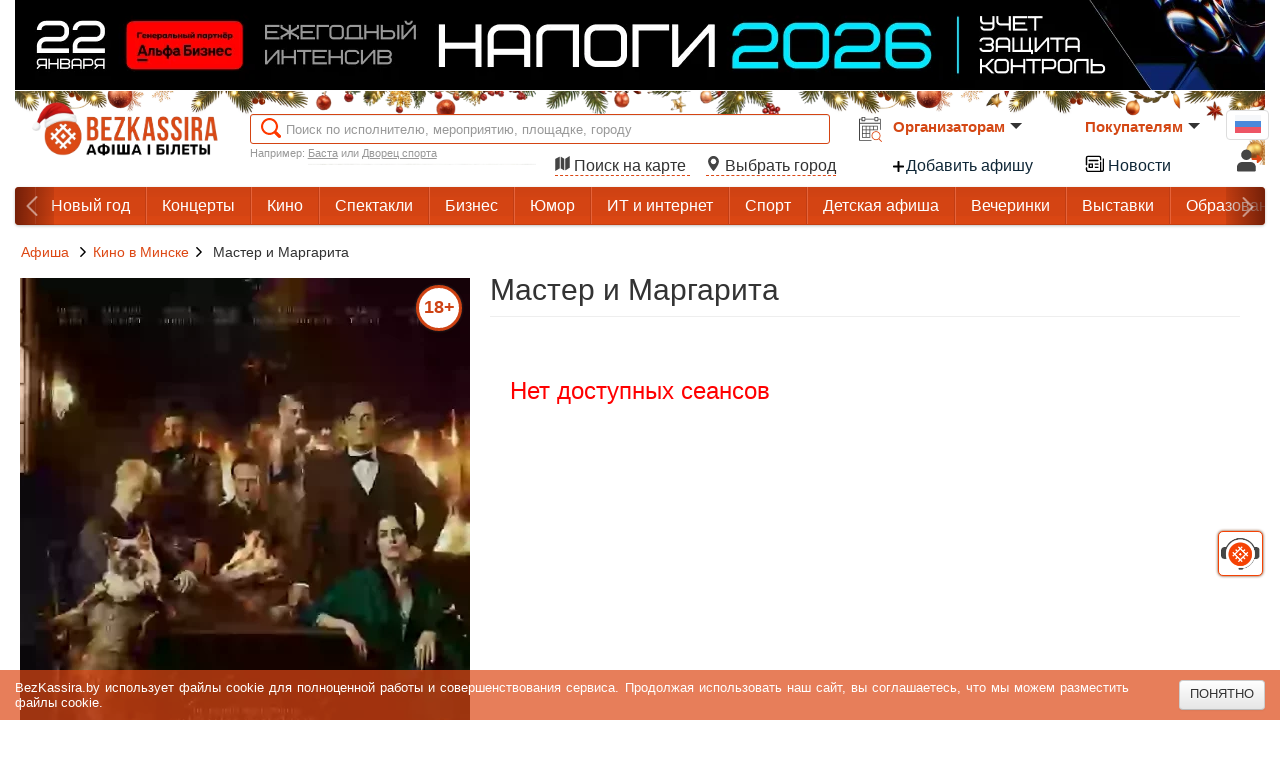

--- FILE ---
content_type: text/html; charset=UTF-8
request_url: https://bezkassira.by/masterimargarita-69255/
body_size: 9802
content:
<!doctype html>
<html lang="ru">
<head>
    <meta charset="utf-8">
<title> Мастер и Маргарита  в Минске 26 февраля 2024 года</title>
<meta name="description" content="Купить билет наМастер и Маргаритав Минске 26 февраля, место проведения: Кинопространство mooon в ТРЦ Palazzo, время начала: 11:35, цена билетов: 44 – 53BYN">
<meta property="og:type" content="website">
<meta property="og:description" content="Купить билет наМастер и Маргаритав Минске 26 февраля, место проведения: Кинопространство mooon в ТРЦ Palazzo, время начала: 11:35, цена билетов: 44 – 53BYN">
<meta property="og:title" content=" Мастер и Маргарита  в Минске 26 февраля">
<meta property="og:url" content="https://bezkassira.by/masterimargarita-69255/">
<meta property="og:locale" content="ru_RU">
<meta property="og:site_name" content="BezKassira.by">
<link rel="canonical" href="https://bezkassira.by/masterimargarita-69255/">

<meta property="og:image" content="https://bezkassira.by/img/organise/2772/small/65677_0_51211-1706086916.webp">
<meta name="robots" content="INDEX,FOLLOW">

    <link rel="stylesheet" type="text/css" href="https://css.bezkassira.by/static/bootstrap.css">
<link rel="stylesheet" type="text/css" href="https://css.bezkassira.by/static/min/css/default.css?1768821694">


<script>
    BK = {
        isMobile:false,
        domain:'bezkassira.by',
        project:'bezkassiraby',
        lang:'ru',
        ready: function(f){

            if(document.readyState != 'complete') { document.addEventListener('DOMContentLoaded', f); } else { f(); }
        }
    };
</script>
<script defer src="https://js.bezkassira.by/static/jquery-1.11.3.min.js"></script>
<link rel="manifest" href="/static/manifest/site/bezkassiraby.json">

<script type="text/javascript" defer="" src="https://js.bezkassira.by/static/min/js/vs.js?1764226497"></script>
<script type="text/javascript" defer="" src="https://js.bezkassira.by/static/min/js/function.js?1768898994"></script>
<script type="text/javascript" defer="" src="https://js.bezkassira.by/static/min/js/templates.js?1768810802"></script>





<link rel="shortcut icon" href="https://static.bezkassira.by/img/PROJECTS/bezkassiraby/new_year/favicon-v1.png" type="image/x-icon">
<link rel="apple-touch-icon" href="https://static.bezkassira.by/img/PROJECTS/bezkassiraby/new_year/favicon-apple-touch-icon-192.png" sizes="192x192">

<meta name="theme-color" content="#fff"><meta name="msapplication-navbutton-color" content="#fff"><meta name="apple-mobile-web-app-status-bar-style" content="#fff">
<meta name="viewport" content="width=device-width, initial-scale=1.0">
<meta name='yandex-verification' content='7c962d5f9fcf2af6'>
<meta name="google-site-verification" content="RIBHNLP4N6IykBk7kePNdw93b5JAhdBXVtJF0O6_rzU">
<meta name="theme-color" content="#dd4814">

<!--<base href="https://bezkassira.by/" />-->

<!-- Global site tag (gtag.js) - Google Analytics -->
<script async src="https://www.googletagmanager.com/gtag/js?id=GTM-W9HWJQF"></script>
<script>
        window.dataLayer = window.dataLayer || [];
        function gtag(){dataLayer.push(arguments);}
        gtag('js', new Date());
        gtag('config', 'GTM-W9HWJQF');
        
        
</script>

<!-- Yandex.Metrika counter -->
<script>
    BK.ready(function(){
        (function(m,e,t,r,i,k,a){m[i]=m[i]||function(){(m[i].a=m[i].a||[]).push(arguments)};
            m[i].l=1*new Date();
            for (var j = 0; j < document.scripts.length; j++) {if (document.scripts[j].src === r) { return; }}
            k=e.createElement(t),a=e.getElementsByTagName(t)[0],k.defer=1,k.src=r,a.parentNode.insertBefore(k,a)})
        (window, document, "script", "https://mc.yandex.ru/metrika/tag.js", "ym");

        ym(24343891, "init", {
            clickmap:true,
            trackLinks:true,
            accurateTrackBounce:true,
            webvisor:true,
            trackHash:true,
            ecommerce:"dataLayer"
        });

        
        
   });
</script>
<noscript><img src="https://mc.yandex.ru/watch/24343891" style="position:absolute; left:-9999px;" alt=""></noscript>
<!-- /Yandex.Metrika counter -->
<!-- Facebook Pixel Code -->
<script>
    BK.ready(function(){
    !function(f,b,e,v,n,t,s){if(f.fbq)return;n=f.fbq=function(){n.callMethod?
        n.callMethod.apply(n,arguments):n.queue.push(arguments)};if(!f._fbq)f._fbq=n;
        n.push=n;n.loaded=!0;n.version='2.0';n.queue=[];t=b.createElement(e);t.defer=!0;
        t.src=v;s=b.getElementsByTagName(e)[0];s.parentNode.insertBefore(t,s)}(window,
        document,'script','https://connect.facebook.net/en_US/fbevents.js');
        fbq('init', '475309586620948', {'fbp': '', 'fbc': '', 'external_id': 'e571f769e48074369be4dd76adff0b5a'});
        
        fbq('track', 'PageView');
        fbq('track', 'ViewContent', {subscription_sid:'69255'});
    });
</script>
<noscript><img height="1" width="1" style="display:none" src="https://www.facebook.com/tr?id=475309586620948&ev=PageView&noscript=1&ud[external_id]=e571f769e48074369be4dd76adff0b5a&ud[fbp]="/>
</noscript>
<!-- End Facebook Pixel Code -->

<!-- VK TikTok Code -->
<script>
    BK.ready(function(){
        !function (w, d, t) {
            w.TiktokAnalyticsObject=t;var ttq=w[t]=w[t]||[];ttq.methods=["page","track","identify","instances","debug","on","off","once","ready","alias","group","enableCookie","disableCookie"],ttq.setAndDefer=function(t,e){t[e]=function(){t.push([e].concat(Array.prototype.slice.call(arguments,0)))}};for(var i=0;i<ttq.methods.length;i++)ttq.setAndDefer(ttq,ttq.methods[i]);ttq.instance=function(t){for(var e=ttq._i[t]||[],n=0;n<ttq.methods.length;n++)ttq.setAndDefer(e,ttq.methods[n]);return e},ttq.load=function(e,n){var i="https://analytics.tiktok.com/i18n/pixel/events.js";ttq._i=ttq._i||{},ttq._i[e]=[],ttq._i[e]._u=i,ttq._t=ttq._t||{},ttq._t[e]=+new Date,ttq._o=ttq._o||{},ttq._o[e]=n||{};var o=document.createElement("script");o.type="text/javascript",o.async=!0,o.src=i+"?sdkid="+e+"&lib="+t;var a=document.getElementsByTagName("script")[0];a.parentNode.insertBefore(o,a)};
            ttq.load('CO0NV2RC77U6AAG8TN9G');
            ttq.page();
            ttq.identify({
                "email": "",
                "phone_number": "",
                //"external_id": ""
            })
            
            
        }(window, document, 'ttq');
    });
</script>
<!-- End TikTok Pixel Code -->
</head>
<body>
<!-- Google Tag Manager (noscript) -->
<noscript><iframe src="https://www.googletagmanager.com/ns.html?id=GTM-W9HWJQF"
                  height="0" width="0" style="display:none;visibility:hidden"></iframe></noscript>
<!-- End Google Tag Manager (noscript) -->


<pre id="dd" style="display: none"></pre>
<div class="modal-dialog d-none" id="modal_dialog" onclick="vs.hidePopup(this,event);"></div>
<div class="substrate" id="substrate" style="display: none" onclick="vs.hidePopup(this,event);"></div>
<div id="notifyblock"><span id="notify"></span></div>


<div id="loadingblock"><div class="loadingDoc new-year" id="sl">
    <div class="loader-container">
        <span class="loader-1"></span>
        <span class="loader-3"></span>
        <svg class="load">
            <use href="/img/mobile/default.svg?v=3#load"></use>
        </svg>
    </div>

    <span class="textLoadDoc f-s-16">Подождите, идет загрузка данных</span>

</div></div>
<div class="disableBg " id="disableBg" onclick="vs.hidePopup(this,event);"></div>
<div id="popup_container" class="popup-container"></div>
<noscript>
    <div class="global-site-notice noscript">
        <div class="notice-inner">
            <p>
                <strong>Скорее всего в вашем браузере отключён JavaScript.</strong><br />
                Вы должны включить JavaScript в вашем браузере, чтобы использовать все возможности этого сайта.</p>
        </div>
    </div>
</noscript>
<!--<div style="height: 30px; background: url(https://uguide.ru/js/script/girlianda_uguide_ru_1.gif) repeat-x 100%;"></div>-->

<div style="display: block" id="cookie_notification">
    <div class="cookie-notification" id="c_n">
        <div class="container">
            <span>BezKassira.by использует файлы cookie для полноценной работы и совершенствования сервиса. Продолжая использовать наш сайт, вы соглашаетесь, что мы можем разместить файлы cookie.</span>
            <span class="btn btn-default" onclick="setCookie('cookie_notify_param',1);hide('c_n');">Понятно</span>
        </div>
    </div>
</div>

<script>

    window._AutofillCallbackHandler = window._AutofillCallbackHandler || function(){} // костыль при посещение сайта Instagram WebView на iOS, удалить 16.11.2025

    function errorCallbackJS(e) {
        let stack   = e.error.stack;
        let message = 'Error on page: ' + location.href;
        message += '\n' + e.error.toString();

        if (stack) {
            message += '\n' + stack;
        }

        vs.log.add(message,'error_JS');
    }

    window.addEventListener('error', errorCallbackJS);

    BK.ready(function(){

        app.lang.copy = 'Скопировано';
        app.lang.confirm = {
            text: 'Подтвердите действие',
            cancel: 'Отменить',
            confirm: 'Подтвердить'
        };

        vs.lazyLoading.init();

        app.lang.pwa = {
            L_added_home_screen: 'Добавить на главный экран',
            L_execute_action: 'Вы можете добавить сайт на главный экран выполнив несколько действий:',
            L_show: 'Показать',
            L_tap: 'Нажмите',
            L_on_panel: 'на панели.',
            L_app_home_screen: 'что бы добавить на главный экран.',
            L_proceed: 'Продолжить',
            L_confirm: 'Подтвердить',
            L_canceled: 'Отменить',
            L_install_app_mobile_1: 'Вы можете установить',
            L_install_app_mobile_2: 'как приложение на ваше устройство.',
            PROJECT: 'bezkassiraby'
        }

        PWA.checkShowPwaIos();
    });
</script>



<!-- branding start -->



<!-- branding end -->

<div class="container" id="container">

    <div class="top-banner">
    <a href="https://bezkassira.by/nalogi-2026-uchet-kontrol-zashhita-minsk-174348/"><img alt="64d8a328e8.webp" loading="lazy" data-src="https://bezkassira.by/img/abk/t3/64d8a328e8.webp" style="opacity:0"></a>
</div>

    <header class="row new-year"><!-- start header -->
    <div class="logo new-year">
    <script type="application/ld+json">{"@context":"https://schema.org","@type":"Organization","legalName":"ООО БЕЗКАССИРА БАЙ","url":"https://bezkassira.by","location":"Республика Беларусь г. Минск, ул. Короля, 9, оф. 1","logo":"https://static.bezkassira.by/img/logo__new_year.png"}</script>
    <a href="/">
        <img src="https://static.bezkassira.by/img/logo__new_year.png" width="189" height="55" alt="Афиша и билеты на мероприятия" loading="lazy"/>
    </a>
</div>
    <div class="data-header">
        <div class="search">
            <i class="icon-search" id="icon_search"> </i>
            <input class="search-data-entry" type="text" placeholder="Поиск по исполнителю, мероприятию, площадке, городу" title="Поиск по исполнителю, мероприятию, площадке, городу" onkeyup="search.dropDown.go(this.value,'search_main'); document.getElementById('search_result').style.touchAction = 'auto';">
            <form class="sendDate" id="send_date" method="GET" action="">
                <span class="date pull-right">
                    <input type="hidden" name="type" id="calendar_date" value="" readonly="">


                <i class="calendar-ico add-on" id="calendar_ico" onclick="search.initCalendar({
                    class_container: '.date.pull-right',
                    orient:'left',
                    callback:'search.dropDown.go',
                    nextWeek:true,
                    WeekEndBtn:true,
                    todayBtn:'linked',
                }); ">
                    <svg class="icon-menu">
                        <use href="/img/icons.svg#calendar-search"></use>
                    </svg>
                </i>
                <div class="calendar-dialog" id="calendar_dialog">
                    <div class="triangle"></div>
                </div>

                    <div class="datapiker-wrapper"></div>

                </span>

                <small class="hint">Например: <span class="underline">Баста</span> или <span class="underline">Дворец спорта</span></small>
                <div class="search-result vs-pop-w" id="search_result" style="display:none">
                    <div id="content_date_search"></div>
                </div>
                <span style="float: right;" class="choose-city">

                    <a href="/map-events/" class="tag-a header_map_city" style="margin-right: 1rem;">
                        <svg class="icon-menu map">
                            <use href="/img/icons.svg#map_marker"></use>
                        </svg>
                        Поиск на карте
                    </a>
                    <span class="tag-a header_map_city" onclick="ajaxVs({url:'/block/',act:'info.show_city',p:'',endComplete:'false',historyApi:'off',cache:'on'});">
                        <svg class="icon-menu map">
                            <use href="/img/icons.svg#location"></use>
                        </svg>
                        Выбрать город
                    </span>
                </span>
            </form>
        </div>

        <div class="button-header">
            <div class="guide-link">
        <div class="organization">
                <small><a class="how-buy" href="/registration/organise/">Организаторам <b class="caret"></b></a></small>
        </div>
        <a href="/add-event-poster/" class="sale-points">
                <svg class="icon-plus-active">
                        <use href="/img/icons.svg#plus_active"></use>
                </svg>
                Добавить афишу</a>
</div>

<div class="drop-list" style="width:min-content; flex-direction: column">

        <a href="/user/organise/login/">Вход</a>
        <a href="/registration/organise/">Подключиться</a>
        <a href="/doc/organise/mediakit/">Реклама</a>
        <a href="/doc/organise/tariff/">Тарифы</a>
        <a href="/doc/info/logotipy">Логотипы</a>
        <a href="/promo/organise/">Возможности</a>

</div>

<div class="guide-link">
        <div class="partner">
                <small><a class="for-organize" href="/doc/info/faq/">Покупателям<b class="caret"></b></a></small>
        </div>
        <a href="/novosti/" class="news-href">
            <svg>
                <use href="/img/icons.svg?v=3#news"></use>
            </svg>
            Новости
        </a>
</div>

<div class="drop-list-partner" style="width: 125px">
        <a href="/sale_points/" class="sale-points-tag">
    <svg>
        <use href="/img/icons.svg?v=4#sale_points"></use>
    </svg>
    <span>Точки продаж</span>
</a>
        <a class="gift-certificates-tag" href="/podarochnye-sertifikaty-ot-bezkassiraby-23214/">
                <svg>
                        <use href="/img/icons.svg?v=4#gift"></use>
                </svg>
                <span>Подарочные сертификаты</span>
        </a>
        <hr>
        <a href="/doc/info/faq/">Часто задаваемые вопросы</a>
        <a href="/doc/info/kak_kupit_bilet/">Как купить билет</a>
        <a href="/doc/info/vozvrat_biletov/">Возврат билетов</a>
        <span class="tag-a" onclick="app.supportBoard.init()">Служба поддержки</span>
</div>
        </div>
        <div class="contacts-header">

            <div class="languages">
                <ul class="language-menu">
        <li class="lang current-language"><span class="link"><div class="img ru"></div></span></li>
        <li class="lang" onclick="app.setLang('be')"><span class="lng-link"><div class="img be"></div></span></li><li class="lang" onclick="app.setLang('en')"><span class="lng-link"><div class="img en"></div></span></li>
</ul>

            </div>
            <div class="personal-account" onclick="account.showEnter(event);"><svg class="icon-menu">
                <use href="/img/icons.svg#login"></use>
            </svg></div>
        </div>
    </div>
</header><!-- end header -->


    <nav class="navbar menu-wrapper">
    <div class="navbar-inner custom-inner">
        <div class="gradient gradient-left">
            <div class="nav-button"></div>
        </div>
        <div class="container" style="width: auto;">
            <div class="nav-collapse">
                <div class="nav">
                    <ul class="custom">
                        <li class="sub-link mob_129"><a href="https://bezkassira.by/events/new_year/">Новый год</a></li><li class="sub-link mob_1"><a href="https://bezkassira.by/events/concert/">Концерты</a></li><li class="sub-link mob_13"><a href="https://bezkassira.by/events/kino/">Кино</a></li><li class="sub-link mob_22"><a href="https://bezkassira.by/events/teatry/">Спектакли</a></li><li class="sub-link mob_3"><a href="https://bezkassira.by/events/biznes/">Бизнес</a></li><li class="sub-link mob_43"><a href="https://bezkassira.by/events/humor/">Юмор</a></li><li class="sub-link mob_5"><a href="https://bezkassira.by/events/it_i_internet/">ИТ и интернет</a></li><li class="sub-link mob_18"><a href="https://bezkassira.by/events/sport_event/">Спорт</a></li><li class="sub-link mob_7"><a href="https://bezkassira.by/events/dlya_detey/">Детская афиша</a></li><li class="sub-link mob_39"><a href="https://bezkassira.by/events/party/">Вечеринки</a></li><li class="sub-link mob_6"><a href="https://bezkassira.by/events/exhibition/">Выставки</a></li><li class="sub-link mob_24"><a href="https://bezkassira.by/events/education_and_development/">Образование и развитие</a></li><li class="sub-link mob_25"><a href="https://bezkassira.by/events/quests_and_quizzes/">Квесты и квизы</a></li><li class="sub-link mob_103"><a href="https://bezkassira.by/events/online/">Онлайн</a></li><li class="sub-link mob_14"><a href="https://bezkassira.by/events/hobbi_i_tvorchestvo/">Хобби и творчество</a></li><li class="sub-link mob_15"><a href="https://bezkassira.by/events/iskusstvo_i_kultura/">Искусство и культура</a></li><li class="sub-link mob_10"><a href="https://bezkassira.by/events/eda/">Еда</a></li><li class="sub-link mob_12"><a href="https://bezkassira.by/events/psihologiya_i_samopoznanie/">Психология и самопознание</a></li><li class="sub-link mob_17"><a href="https://bezkassira.by/events/sertificati/">Сертификаты</a></li><li class="sub-link mob_21"><a href="https://bezkassira.by/events/ekskursii_i_puteshestviya/">Экскурсия и путешествие</a></li><li class="sub-link mob_16"><a href="https://bezkassira.by/events/drugie_sobytiya/">Другое событие</a></li><li class="sub-link mob_20"><a href="https://bezkassira.by/events/drugie_razvlecheniya/">Другое развлечение</a></li>
                    </ul>
                </div>
            </div>
        </div>
        <div class="gradient gradient-right">
            <div class="nav-button"></div>
        </div>
    </div>
</nav>





    <div class="row">

        

<div class="activity-info">

    <div class="breadcrumbs">
        <a href="/">Афиша</a>
        <svg><use href="/img/mobile/default-content.svg?v=1#right_arrow-black"></use></svg><a href="https://bezkassira.by/events/kino-minsk/" class="">Кино  в Минске</a><svg><use href="/img/mobile/default-content.svg?v=1#right_arrow-black"></use></svg><span> Мастер и Маргарита </span>
    </div>

    <script type="application/ld+json">{"@context":"https://schema.org","@type":"Event","name":" Мастер и Маргарита ","description":"","startDate":"2024-02-26T11:35:00+03:00","endDate":"2024-02-26T11:35:00+03:00","url":"https://bezkassira.by/masterimargarita-69255/","eventAttendanceMode":"https://schema.org/OfflineEventAttendanceMode","image":{"@context":"https://schema.org","@type":"ImageObject","contentUrl":"https://bezkassira.by/img/organise/2772/large/65677_0_51211-1706086916.webp","name":" Мастер и Маргарита ","description":"","url":"https://bezkassira.by/masterimargarita-69255/"},"location":{"@type":"Place","name":"Кинопространство mooon в ТРЦ Palazzo","address":{"@type":"PostalAddress","addressLocality":null,"streetAddress":"ул. Тимирязева, 74А"}},"performer":{"@context":"https://schema.org","@type":"MusicGroup","name":" Мастер и Маргарита "},"offers":null,"eventStatus":"EventScheduled","organizer":{"@type":"Organization","name":"Аккаунт кинотеатров","legalName":"Аккаунт кинотеатров","url":"https://bezkassira.by/organises/akkaunt-kinoteatrov-2772/","location":null},"typicalAgeRange":"18+"}</script>

    

    <div class="content-info">

        <div class="img-content">
            <img alt=" Мастер и Маргарита  в Минске 26 февраля" title=" Мастер и Маргарита  в Минске 26 февраля" width="450" height="636" src="https://bezkassira.by/img/organise/2772/large/65677_0_51211-1706086916.webp">

            <div class='sign_age'>18+</div><div class='sign_age_content'>Возрастное ограничение</div>

            
            

        </div>

        <div class="info-content">

            <h1 class="activity-name"> Мастер и Маргарита </h1>

            <div class="data-activity">
                <div class="add-calendar">

                    

                    

                </div>

                

                <div class="group-right-box">
                    
                    
                </div>

                <div class="buy-button">
                    
                    <div style="clear:both;"></div>
                    <!--                    <div>
                                            <br>  <br> 
                                        </div>-->
                </div>

                <div class="clear"></div>
                <div class="span6 " >
    <h2 class="red ">Нет доступных сеансов</h2>
</div>
                <div class="clear"></div>
                <div class="cont-introtext"></div>
            </div>

        </div>

        <div class="clear"></div>
        <div class="group-share">
    <div class="share_icons socials s" id="share_icons_socials" style="display: inline-flex">
        <a href="https://vk.com/share.php?url=https://bezkassira.by/masterimargarita-69255/" target="__blank" style="background:url('https://static.bezkassira.by/img/sprite_icon_v2.gif') no-repeat -43px 0;margin-left:5px;width: 35px;height:35px;display: block"></a><a href="https://www.facebook.com/sharer/sharer.php?u=https://bezkassira.by/masterimargarita-69255/" target="__blank" style="background:url('https://static.bezkassira.by/img/sprite_icon_v2.gif') no-repeat -78px 0;margin-left:5px;width: 35px;height:35px;display: block"></a><a href="https://twitter.com/home?status=https://bezkassira.by/masterimargarita-69255/" target="__blank" style="background:url('https://static.bezkassira.by/img/sprite_icon_v2.gif') no-repeat -148px 0;margin-left:5px;width: 35px;height:35px;display: block"></a><a href="https://connect.ok.ru/offer?url=https://bezkassira.by/masterimargarita-69255/" target="__blank" style="background:url('https://static.bezkassira.by/img/sprite_icon_v2.gif') no-repeat -114px 0;margin-left:5px;width: 35px;height:35px;display: block"></a>
    </div>
</div>

        <div class="clear"></div>
    </div>
    <div class="owner-banner-bot">
        <div id="banner_bot_right">
            
            <div class="description">
                
                    
    
            </div>

            
            <div class="organise-block">
    <div class="organizer-title">Организатор мероприятия</div>
    <hr/>
    <div class="organise-event__logo">
        
        <div>
            <p class="organise-event__text">Аккаунт кинотеатров</p>
            <a class="link-organise" href="https://bezkassira.by/organises/akkaunt-kinoteatrov-2772/">Перейти к странице организатора</a>
        </div>
    </div>

</div>
<div class="clean"></div>

        </div>

        <div class="botbanner_activity_page" id="info/adv.botbanner.activity_page"></div>
    </div>
</div>


<script>
    BK.ready(function() {
        activity.id                 = '69255';
        banners.redirectBanner = {
            id: '',
            type: ''
        }
        order.addHit();
    });
</script><div id="organise_activity_container">
</div>

<script type="text/template" id="A_org_city">
    <div class="category organise-activity">
    <div class="container-columns">
        <div class="thumbnail" itemscope itemtype="http://schema.org/Event">
            <meta content="{{ date_public }}T{{ time_public }}" itemprop="startDate">
            {{ discount_info }}
            <a href="{{ activity_url }}" itemprop="url"><img title="{{ introtext }}" src="{{ img }}" itemprop="image"></a>
            <div class="caption">
                <a href="{{ activity_url }}" itemprop="url"> <h5 itemprop="name">{{ activity_name }}</h5></a>
                <div class="date">{{ date_data }}</div>
                <small class="hint">{{ place }}, {{ city }}</small>
                <br>
                <a href="{{ href_buy }}" class="btn btn-success pull-right"{{ target }}>Купить билет</a>
                <div class="clear"></div>
            </div>
        </div>
    </div>
    <div class="clear"></div>
</div>
</script>

<template id="T_act_tab">
    <div class="tabbable p-bottom-24">

    <ul class="nav nav-tabs tabs-activity tabs-activity_organise d-fl viewport-margin-0-26vw m-top-36 pos-relative m-bottom-20 f-s-14 line-height-16 nobr hidden-scrollbar justify-c-space-between">
        {{ organise_activity_city_tab }}
        {{ organise_activity_same_tab }}
    </ul>

    <div id="cont_tab_city" class="tab-pane tab-content-activity" style="display: block">
        <div class="category organise-activity">
            <div id="cont_tab_city_content" class="container-columns viewport-margin-0-26vw">
                {{ data_selected_city }}
            </div>
            <div class="clear"></div>
        </div>
    </div>

    <div id="cont_tab_same" class="tab-pane tab-content-activity" style="display: none;">
        <div class="category organise-activity">
            <div id="cont_tab_same_content" class="container-columns viewport-margin-0-26vw">
                {{ data_the_same }}
            </div>
            <div class="clear"></div>
        </div>
    </div>
</div>
</template>

<template id="T_act_tab_cnt_item">
    {{ schemaJSONLD }}
<div class="thumbnail">
    {{ discount_info }}
    <a href="{{ activity_url }}"><img src="{{ img }}" alt="{{ introtext }}" width="{{ width_item }}" height="{{ height_item }}"></a>
    <div class="caption">
        <a href="{{ activity_url }}">{{ activity_name }}</a>
        <div class="date">{{ date_data }}</div>
        <small class="hint">{{ place }}<br>{{ city }}</small>
        <br>
        <div class="clear"></div>
    </div>
</div>
</template>

<script>
    BK.ready(() => {
        Object.create(ui.carusel).simple({timeout: '6000',container:'myCityCarousel'});
        activity.loading_activity_message = 'Подгружаем мероприятия';

        activity.init();
    });
</script>



    </div>

    <footer class="">
    <div class="well footer-info">

        <div class="span5 copy f-s-13">

            

            Афіша і білеты BezKassira.by <span class="copyr">©</span><br> Облачная система продажи билетов, 2013 — 2026

            <div class="document main">
                ООО «БЕЗКАССИРА БАЙ» Республика Беларусь г. Минск, ул. Короля, 9, оф. 1. УНП 193615562. Свидетельство о гос. регистрации №193615562 от 17 февраля 2022г. выданно Минским горисполкомом. Зарегистрирован в Торговом реестре РБ 04.06.2014 г. <br>
                
            </div>
        </div>

        <div class="info-section">
            <div class="info-section-item border-none span3 support black f-s-13">
                <div class="span3 support" style="margin-left: 0">Служба поддержки</div>
                <small class="schedule">График работы:<br> Пн-Пт: 9:00-17:00<br/></small>
                <ul>
                    <li><a href="/contact/">Контакты</a></li>
                    <li><span class="tag-a" onclick="app.supportBoard.init()">Написать в службу поддержки</span></li>
                    <li></li>
                </ul>
            </div>
            <div class="info-section-item border-none span3 support f-s-13" style="margin-left: 0">
                <div class="title-text f-w-600 f-s-16">Информация</div>
                <ul>
                    <li><a href="/doc/info/rule/">Правила оказания услуг</a></li>
                    <li><a href="/doc/info/kak_kupit_bilet/">Как купить билет?</a></li>
                    <li><a href="/doc/info/vozvrat_biletov/">Как вернуть?</a></li>
                    <li><a href="/doc/info/privacy-policy/">Политика безопасности</a></li>
                    <li><a href="/doc/info/vacancy/">Вакансии проекта</a></li>
                    <li class="sale-points-tag">
                        <svg class="d-none-important">
                            <use href="/img/icons.svg?v=4#sale_points"></use>
                        </svg>
                        <a href="/sale_points/">Точки продаж</a>
                    </li>
                    <li class="gift-certificates-tag">
                        <svg class="d-none-important">
                            <use href="/img/icons.svg?v=4#gift"></use>
                        </svg>
                        <a href="/podarochnye-sertifikaty-ot-bezkassiraby-23214/">Подарочные сертификаты</a>
                    </li>
                </ul>
            </div>
            <div class="info-section-item border-none gate-entrance f-s-13 span">
                <div class="title-text f-w-600 f-s-16">Вход</div>
                <ul>
                    <li><a href="/user/organise/login/">Организаторам</a></li>
                    <li><a href="/user/organise/login/">Партнерам</a></li>
                </ul>
            </div>
            <div class="info-section-item border-none f-s-13 span">
                <div class="title-text f-w-600 f-s-16">Организаторам</div>
                <ul>
                    <li><a href="/promo/organise/">Возможности</a></li>
                    <li><a href="/registration/organise/">Подключиться</a></li>
                    <li><a href="/doc/organise/mediakit/">Реклама</a></li>
                    <li><a href="/doc/organise/tariff/">Тарифы</a></li>
                    <li><a href="/doc/info/logotipy">Логотипы</a></li>
                </ul>
            </div>
        </div>
        <div class="clear"></div>
        <div class="span_social">
            <div class="title-text f-w-600 f-s-16 black">Мы в соц. сетях</div>
            <ul class="social_icons" style="list-style: none;padding: 0">
    <li style="display:inline-block"><a href="https://instagram.com/bezkassira.afisha/" rel="nofollow" style="background:url('https://static.bezkassira.by/img/sprite_icon_v2.gif') no-repeat -44px -35px;margin-left:5px;width: 35px;height:35px;display: block"></a></li><li style="display:inline-block"><a href="https://t.me/bezkassiraby" rel="nofollow" style="background:url('https://static.bezkassira.by/img/sprite_icon_v2.gif') no-repeat -184px -35px;margin-left:5px;width: 35px;height:35px;display: block"></a></li><li style="display:inline-block"><a href="https://www.tiktok.com/@bezkassira" rel="nofollow" style="background:url('https://static.bezkassira.by/img/sprite_icon_v2.gif') no-repeat -218px 0px;margin-left:5px;width: 35px;height:35px;display: block"></a></li><li style="display:inline-block"><a href="https://facebook.com/bezkassiraby" rel="nofollow" style="background:url('https://static.bezkassira.by/img/sprite_icon_v2.gif') no-repeat -78px 0;margin-left:5px;width: 35px;height:35px;display: block"></a></li><li style="display:inline-block"><a href="https://vk.com/bezkassiraby" rel="nofollow" style="background:url('https://static.bezkassira.by/img/sprite_icon_v2.gif') no-repeat -43px 0;margin-left:5px;width: 35px;height:35px;display: block"></a></li><li style="display:inline-block"><a href="https://www.ok.ru/group/54275802857716" rel="nofollow" style="background:url('https://static.bezkassira.by/img/sprite_icon_v2.gif') no-repeat -114px 0;margin-left:5px;width: 35px;height:35px;display: block"></a></li>
</ul>

            <div class="title-text f-w-600 f-s-16 black hide">Принимаем к оплате</div>
            <div class="pay-logo" >
                <img loading="lazy" class="w-25" src="https://static.bezkassira.by/img/PROJECTS/bezkassiraby/logo_payment_methods_v7.png" alt="Основные способы оплаты на сайте" title="Основные способы оплаты на сайте">
            </div>

        </div>

    </div>
</footer>








    <div class="bot-support">
    <div class="bs-welcome-request" id="bs_welcome_request">
       Есть вопросы?
    </div>

    <div class="bs-btn"
         onmousemove="show('bs_welcome_request')"
         onmouseout="hide('bs_welcome_request')"
        onclick="app.supportBoard.init()">
    </div>
</div>


</div> <!-- /container -->
</body>
</html>